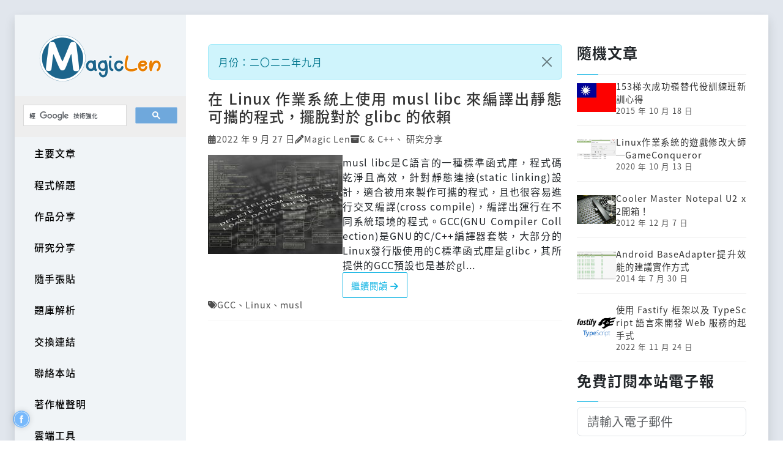

--- FILE ---
content_type: text/html; charset=utf-8
request_url: https://magiclen.org/2022/09/
body_size: 10004
content:
<!DOCTYPE html>
<html>
<head>
<meta charset="UTF-8">
<meta name="viewport" content="width=device-width, initial-scale=1">
<link rel="apple-touch-icon" type="image/png" sizes="180x180" href="/favicon-180.png">
<link rel="apple-touch-icon" type="image/png" sizes="152x152" href="/favicon-152.png">
<link rel="apple-touch-icon" type="image/png" sizes="144x144" href="/favicon-144.png">
<link rel="apple-touch-icon" type="image/png" sizes="120x120" href="/favicon-120.png">
<link rel="apple-touch-icon" type="image/png" sizes="114x114" href="/favicon-114.png">
<link rel="apple-touch-icon" type="image/png" sizes="76x76" href="/favicon-76.png">
<link rel="apple-touch-icon" type="image/png" sizes="72x72" href="/favicon-72.png">
<link rel="apple-touch-icon" type="image/png" sizes="60x60" href="/favicon-60.png">
<link rel="apple-touch-icon" type="image/png" sizes="57x57" href="/favicon-57.png">
<link rel="icon" type="image/png" sizes="196x196" href="/favicon-196.png">
<link rel="icon" type="image/png" sizes="160x160" href="/favicon-160.png">
<link rel="icon" type="image/png" sizes="95x95" href="/favicon-95.png">
<link rel="icon" type="image/png" sizes="64x64" href="/favicon-64.png">
<link rel="icon" type="image/png" sizes="32x32" href="/favicon-32.png">
<link rel="icon" type="image/png" sizes="16x16" href="/favicon-16.png">
<link rel="icon" sizes="48x48 32x32 16x16" href="/favicon.ico">
<link rel="shortcut icon" href="/favicon.ico">
<link rel="manifest" href="/manifest.json">
<link rel="stylesheet" href="https://cdn.jsdelivr.net/npm/bootstrap@5.3.0-alpha1/dist/css/bootstrap.min.css">
<link rel="stylesheet" href="https://cdn.jsdelivr.net/npm/@fortawesome/fontawesome-free@6/css/all.min.css">
<meta name="follow.it-verification-code" content="puwtvk3kbzGpUF4zgfHC"/>
<meta property="og:site_name" content="MagicLen"/>
<title>月份：二〇二二年九月 | MagicLen</title>
<meta property="og:image" content="https://magiclen.org/images/OG-image.jpg">
<meta property="og:image:width" content="1200">
<meta property="og:image:height" content="1200">
<meta property="twitter:image" content="https://magiclen.org/images/OG-image.jpg">
<meta property="og:type" content="website">
<meta property="og:title" content="MagicLen">
<meta property="og:url" content="https://magiclen.org/2022/09/">
<meta property="og:description" content="多元化原創文章，內容包羅萬象，有程式語言、網站應用、軟體介紹、硬體介紹、作業系統、旅行遊記、專題採訪、益智問題、文學創作，以及作者們的知識分享和作品分享。">
<meta property="twitter:card" content="summary">
<meta property="twitter:title" content="MagicLen">
<meta property="twitter:description" content="多元化原創文章，內容包羅萬象，有程式語言、網站應用、軟體介紹、硬體介紹、作業系統、旅行遊記、專題採訪、益智問題、文學創作，以及作者們的知識分享和作品分享。">
<meta name="description" content="多元化原創文章，內容包羅萬象，有程式語言、網站應用、軟體介紹、硬體介紹、作業系統、旅行遊記、專題採訪、益智問題、文學創作，以及作者們的知識分享和作品分享。">
<meta name="robots" content="noindex">
<link rel="image_src" type="image/jpeg" href="https://magiclen.org/images/OG-image.jpg">
<link rel="canonical" href="https://magiclen.org/2022/09/">
<link rel="alternate" type="application/rss+xml" title="免費訂閱《MagicLen》&raquo; 月份：二〇二二年九月" href="https://magiclen.org/2022/09/feed/">
<link rel="alternate" type="application/rss+xml" title="免費訂閱《MagicLen》" href="https://magiclen.org/feed/">
<link rel="stylesheet" href="/css/bundle.min.css">
<script src="/js/bundle.min.js"></script>
<script src="https://pagead2.googlesyndication.com/pagead/js/adsbygoogle.js" async></script>
<script>(adsbygoogle=window.adsbygoogle||[]).push({google_ad_client:"ca-pub-5680017806644017",enable_page_level_ads:true})</script>
<script async src="https://www.googletagmanager.com/gtag/js?id=G-260HHF1XMY"></script>
<script>window.dataLayer=window.dataLayer||[];function gtag(){dataLayer.push(arguments)}gtag('js',new Date());gtag('config','G-260HHF1XMY')</script>
</head>
<body>
<script>var _text={};_text['anti_adblock_title']='MagicLen 提醒您';_text['anti_adblock']='您正在使用AdBlock之類的廣告阻擋軟體，請考慮暫時將其關閉以支持本站！'</script>
<div id="website-main" class="d-flex min-vh-100 container-fluid p-0 p-lg-4">
<div id="website-wrapper" class="w-100 d-flex flex-column flex-lg-row bg-white shadow">
<header id="website-sidebar" class="flex-shrink-0 p-lg-0" role="banner">
<div class="navbar navbar-expand-lg">
<div class="container-fluid d-flex flex-row flex-lg-column p-0">
<div id="website-logo" class="p-lg-4">
<a href="/" title="MagicLen" rel="home"><img class="img-fluid d-none d-lg-block" style="height:77px;" src="/images/logo-web.png" srcset="/images/logo-web.png 1x, /images/logo-web-2x.png 2x, /images/logo-web-3x.png 3x, /images/logo-web-4x.png 4x" alt="MagicLen Logo"><img class="d-lg-none ms-3 my-2" style="height:42px;" src="/images/logo-web-small.png" srcset="/images/logo-web-small.png 1x, /images/logo-web-small-2x.png 2x, /images/logo-web-small-3x.png 3x, /images/logo-web-small-4x.png 4x" alt="MagicLen Logo"></a>
</div>
<button type="button" class="navbar-toggler me-3" data-bs-toggle="collapse" data-bs-target="#website-sidebar-nav">
<i class="fas fa-bars"></i>
</button>
<div id="website-sidebar-nav" class="row g-0 collapse navbar-collapse mt-1 mt-lg-0">
<div id="website-search" class="col-12">
<script src="/js/search.js" async></script>
<div id="gsearch"></div>
</div>
<nav class="col-12">
<ul id="website-sidebar-menu">
<li><a href="/category/major-artical/" rel="tag">主要文章</a>
<ul>
<li><a href="/category/government/" rel="tag">本站公告</a>
<ul>
<li><a href="/category/government-common/" rel="tag">一般公告</a></li>
</ul>
</li>
<li><a href="/category/social-life/" rel="tag">社會與生活</a>
<ul>
<li><a href="/category/natural-language/" rel="tag">自然語言</a>
<ul>
<li><a href="/category/chinese/" rel="tag">中文</a></li>
<li><a href="/category/english/" rel="tag">英文</a></li>
<li><a href="/category/japanese/" rel="tag">日文</a></li>
</ul>
</li>
<li><a href="/category/article/" rel="tag">文學創作</a></li>
<li><a href="/category/music/" rel="tag">音樂創作</a></li>
<li><a href="/category/art/" rel="tag">藝術工坊</a>
<ul>
<li><a href="/category/origami/" rel="tag">摺紙</a></li>
</ul>
</li>
<li><a href="/category/culture-earth/" rel="tag">人文地理</a></li>
<li><a href="/category/trip/" rel="tag">旅行遊記</a>
<ul>
<li><a href="/category/play-trip/" rel="tag">遊玩</a></li>
<li><a href="/category/wolk-trip/" rel="tag">徒步</a></li>
<li><a href="/category/bike-trip/" rel="tag">單車</a></li>
<li><a href="/category/explore/" rel="tag">探險</a></li>
</ul>
</li>
<li><a href="/category/food/" rel="tag">大快朵頤</a></li>
<li><a href="/category/buy-box/" rel="tag">敗金開箱</a></li>
<li><a href="/category/artist/" rel="tag">奇聞藝事</a></li>
<li><a href="/category/interview/" rel="tag">專題採訪</a></li>
<li><a href="/category/super-cook/" rel="tag">特級廚師</a></li>
<li><a href="/category/iq-question/" rel="tag">益智問題</a></li>
<li><a href="/category/music-knowledge/" rel="tag">音樂心得</a></li>
<li><a href="/category/young-military/" rel="tag">不願役男</a></li>
</ul>
</li>
<li><a href="/category/science-technology/" rel="tag">科學與科技</a>
<ul>
<li><a href="/category/software-design/" rel="tag">程式設計</a>
<ul>
<li><a href="/category/bash/" rel="tag">Bash</a></li>
<li><a href="/category/c-cpp/" rel="tag">C &amp; C++</a></li>
<li><a href="/category/csound/" rel="tag">Csound</a></li>
<li><a href="/category/golang/" rel="tag">Go</a></li>
<li><a href="/category/html/" rel="tag">HTML</a></li>
<li><a href="/category/java/" rel="tag">Java</a></li>
<li><a href="/category/php/" rel="tag">PHP</a></li>
<li><a href="/category/rust/" rel="tag">Rust</a></li>
<li><a href="/category/vbnet/" rel="tag">VB.net</a></li>
<li><a href="/category/webassembly/" rel="tag">Webassembly</a></li>
<li><a href="/category/algorithm/" rel="tag">演算法</a></li>
<li><a href="/category/android/" rel="tag">Android</a></li>
<li><a href="/category/ios/" rel="tag">iOS</a></li>
<li><a href="/category/javascript/" rel="tag">JavaScript</a></li>
</ul>
</li>
<li><a href="/category/os/" rel="tag">作業系統</a>
<ul>
<li><a href="/category/linux/" rel="tag">Linux</a></li>
<li><a href="/category/windows/" rel="tag">Windows</a></li>
<li><a href="/category/macos/" rel="tag">macOS</a></li>
<li><a href="/category/android-os/" rel="tag">Android</a></li>
</ul>
</li>
<li><a href="/category/network/" rel="tag">網路相關</a></li>
<li><a href="/category/web-use/" rel="tag">網站應用</a></li>
<li><a href="/category/software/" rel="tag">軟體介紹</a></li>
<li><a href="/category/hardware/" rel="tag">硬體介紹</a></li>
<li><a href="/category/math-logic/" rel="tag">數學邏輯</a></li>
<li><a href="/category/astrophysics/" rel="tag">天文物理</a></li>
<li><a href="/category/biochemistry/" rel="tag">生物化學</a></li>
</ul>
</li>
</ul>
</li>
<li><a href="/category/online-judge/" rel="tag">程式解題</a></li>
<li><a href="/category/product-share/" rel="tag">作品分享</a></li>
<li><a href="/category/develop-share/" rel="tag">研究分享</a></li>
<li><a href="/category/hand-post/" rel="tag">隨手張貼</a></li>
<li><a href="/category/exams/" rel="tag">題庫解析</a></li>
<li><a href="/exchange-link/">交換連結</a></li>
<li><a href="/contact/">聯絡本站</a></li>
<li><a href="/copyright/">著作權聲明</a></li>
<li><a target="_blank" href="https://cloud.magiclen.org/" rel="noopener">雲端工具</a>
</li>
<li><a target="_blank" href="https://u.magiclen.org/github" rel="noopener">GitHub</a>
</li>
<li><a href="/donate/">贊助我們</a></li>
</ul>
</nav>
<div class="col-12 text-center my-lg-4">
<p>2014-2026 &copy; MagicLen.</p>
</div>
</div>
</div>
</div>
</header>
<div id="website-content" class="flex-grow-1 px-lg-4 py-5 overflow-hidden">
<div class="container-md">
<div class="row">
<div class="col-xl-8">
<div class="alert alert-info alert-dismissible">
月份：二〇二二年九月
<button type="button" class="btn-close" data-bs-dismiss="alert"></button>
</div>
<script>addAlertListener()</script>
<div class="posts">
<article class="post">
<div class="post-header">
<h2 class="post-title"><a href="/musl-libc/" title="在 Linux 作業系統上使用 musl libc 來編譯出靜態可攜的程式，擺脫對於 glibc 的依賴" rel="bookmark">在 Linux 作業系統上使用 musl libc 來編譯出靜態可攜的程式，擺脫對於 glibc 的依賴</a></h2>
<ul class="post-meta">
<li>
<i class="fas fa-calendar-alt"></i>
<time datetime="2022-09-27T12:00:00+08:00">2022 年 9 月 27 日</time>
</li>
<li>
<i class="fas fa-pencil-alt"></i>
<span><a href="https://magiclen.org/" target="_blank" title="Magic Len" rel="external noopener nofollow author">Magic Len</a>
</span>
</li>
<li>
<i class="fas fa-archive"></i>
<span>
<a href="/category/c-cpp/" rel="tag">C &amp; C++</a>、
<a href="/category/develop-share/" rel="tag">研究分享</a></span>
</li>
</ul>
</div>
<div class="post-info-top">
<div class="post-info-left">
<div class="post-preview">
<a href="/musl-libc/" title="在 Linux 作業系統上使用 musl libc 來編譯出靜態可攜的程式，擺脫對於 glibc 的依賴" rel="bookmark">
<img src="/wp-content/uploads/2022/07/program-942487_1920-220x162.jpg" srcset="/wp-content/uploads/2022/07/program-942487_1920-220x162.jpg 1x, /wp-content/uploads/2022/07/program-942487_1920-440x324.jpg 2x, /wp-content/uploads/2022/07/program-942487_1920-660x486.jpg 3x" alt>
</a>
</div>
</div>
<div class="post-info-right">
<div class="post-description">musl libc是C語言的一種標準函式庫，程式碼乾淨且高效，針對靜態連接(static linking)設計，適合被用來製作可攜的程式，且也很容易進行交叉編譯(cross compile)，編譯出運行在不同系統環境的程式。GCC(GNU Compiler Collection)是GNU的C/C++編譯器套裝，大部分的Linux發行版使用的C標準函式庫是glibc，其所提供的GCC預設也是基於gl...</div>
<a href="/musl-libc/" class="post-more" rel="bookmark">繼續閱讀
<i class="fas fa-arrow-right"></i>
</a>
</div>
</div>
<div class="post-footer">
<ul class="post-meta">
<li>
<i class="fas fa-tags"></i>
<span><a href="/tag/gcc/" rel="tag">GCC</a>、<a href="/tag/linux/" rel="tag">Linux</a>、<a href="/tag/musl/" rel="tag">musl</a></span>
</li>
</ul>
</div>
</article>
<div class="post g-ad">
<ins class="adsbygoogle" style="display:block" data-ad-format="fluid" data-ad-layout-key="-em-p-14-ph+1de" data-ad-client="ca-pub-5680017806644017" data-ad-slot="4200839082"></ins>
<script>(adsbygoogle=window.adsbygoogle||[]).push({})</script>
<ins class="adsbygoogle" style="display:block" data-ad-format="fluid" data-ad-layout-key="-d0-2a+m-2a+fu" data-ad-client="ca-pub-5680017806644017" data-ad-slot="7487431684"></ins>
<script>(adsbygoogle=window.adsbygoogle||[]).push({})</script>
</div>
<article class="post">
<div class="post-header">
<h2 class="post-title"><a href="/joplin/" title="Joplin 開源且跨平台的 Markdown 筆記軟體" rel="bookmark">Joplin 開源且跨平台的 Markdown 筆記軟體</a></h2>
<ul class="post-meta">
<li>
<i class="fas fa-calendar-alt"></i>
<time datetime="2022-09-22T12:00:00+08:00">2022 年 9 月 22 日</time>
</li>
<li>
<i class="fas fa-pencil-alt"></i>
<span><a href="https://magiclen.org/" target="_blank" title="Magic Len" rel="external noopener nofollow author">Magic Len</a>
</span>
</li>
<li>
<i class="fas fa-archive"></i>
<span>
<a href="/category/software/" rel="tag">軟體介紹</a></span>
</li>
</ul>
</div>
<div class="post-info-top">
<div class="post-info-left">
<div class="post-preview">
<a href="/joplin/" title="Joplin 開源且跨平台的 Markdown 筆記軟體" rel="bookmark">
<img src="/wp-content/uploads/2022/07/shot-04-220x162.png" srcset="/wp-content/uploads/2022/07/shot-04-220x162.png 1x, /wp-content/uploads/2022/07/shot-04-440x324.png 2x, /wp-content/uploads/2022/07/shot-04-660x486.png 3x" alt>
</a>
</div>
</div>
<div class="post-info-right">
<div class="post-description">Joplin是一款免費且跨作業系統的筆記軟體，使用Mardown來撰寫筆記，而且可以使用Latex語法。筆記也可以同步到雲端空間上儲存，支援多種雲端空間。</div>
<a href="/joplin/" class="post-more" rel="bookmark">繼續閱讀
<i class="fas fa-arrow-right"></i>
</a>
</div>
</div>
<div class="post-footer">
<ul class="post-meta">
<li>
<i class="fas fa-tags"></i>
<span><a href="/tag/joplin/" rel="tag">Joplin</a>、<a href="/tag/linux/" rel="tag">Linux</a>、<a href="/tag/markdown/" rel="tag">Markdown</a>、<a href="/tag/windows/" rel="tag">Windows</a>、<a href="/tag/macos/" rel="tag">macOS</a>、<a href="/tag/document/" rel="tag">文書</a></span>
</li>
</ul>
</div>
</article>
<article class="post">
<div class="post-header">
<h2 class="post-title"><a href="/zsh/" title="如何在Linux作業系統上使用 Z Shell (Zsh)？" rel="bookmark">如何在Linux作業系統上使用 Z Shell (Zsh)？</a></h2>
<ul class="post-meta">
<li>
<i class="fas fa-calendar-alt"></i>
<time datetime="2022-09-20T12:00:00+08:00">2022 年 9 月 20 日</time>
</li>
<li>
<i class="fas fa-pencil-alt"></i>
<span><a href="https://magiclen.org/" target="_blank" title="Magic Len" rel="external noopener nofollow author">Magic Len</a>
</span>
</li>
<li>
<i class="fas fa-archive"></i>
<span>
<a href="/category/linux/" rel="tag">Linux</a></span>
</li>
</ul>
</div>
<div class="post-info-top">
<div class="post-info-left">
<div class="post-preview">
<a href="/zsh/" title="如何在Linux作業系統上使用 Z Shell (Zsh)？" rel="bookmark">
<img src="/wp-content/uploads/2022/07/shot-17-220x162.png" srcset="/wp-content/uploads/2022/07/shot-17-220x162.png 1x, /wp-content/uploads/2022/07/shot-17-440x324.png 2x, /wp-content/uploads/2022/07/shot-17-660x486.png 3x" alt>
</a>
</div>
</div>
<div class="post-info-right">
<div class="post-description">Z Shell(Zsh)是macOS預設的Shell，它能夠提供比Bash還要更強大的TAB補全功能，也可以做到補全時大小寫字母的更正。如果再加上Oh My Zsh框架，還能快速設定Zsh的主題(theme)以及各式擴充插件(plugin)。Zsh的語法與Bash是大同小異，將Linux預設的Shell改為Zsh後也可以在需要時隨時使用Bash來跑Bash腳本，不太會有轉換前後有所差異的困擾。</div>
<a href="/zsh/" class="post-more" rel="bookmark">繼續閱讀
<i class="fas fa-arrow-right"></i>
</a>
</div>
</div>
<div class="post-footer">
<ul class="post-meta">
<li>
<i class="fas fa-tags"></i>
<span><a href="/tag/linux/" rel="tag">Linux</a>、<a href="/tag/linux-mint/" rel="tag">Linux Mint</a>、<a href="/tag/ssh/" rel="tag">SSH</a>、<a href="/tag/zsh/" rel="tag">Zsh</a>、<a href="/tag/curl/" rel="tag">curl</a></span>
</li>
</ul>
</div>
</article>
<article class="post">
<div class="post-header">
<h2 class="post-title"><a href="/inkscape/" title="Inkscape 免費、開源、跨平台的向量繪圖軟體" rel="bookmark">Inkscape 免費、開源、跨平台的向量繪圖軟體</a></h2>
<ul class="post-meta">
<li>
<i class="fas fa-calendar-alt"></i>
<time datetime="2022-09-15T12:00:00+08:00">2022 年 9 月 15 日</time>
</li>
<li>
<i class="fas fa-pencil-alt"></i>
<span><a href="https://magiclen.org/" target="_blank" title="Magic Len" rel="external noopener nofollow author">Magic Len</a>
</span>
</li>
<li>
<i class="fas fa-archive"></i>
<span>
<a href="/category/software/" rel="tag">軟體介紹</a></span>
</li>
</ul>
</div>
<div class="post-info-top">
<div class="post-info-left">
<div class="post-preview">
<a href="/inkscape/" title="Inkscape 免費、開源、跨平台的向量繪圖軟體" rel="bookmark">
<img src="/wp-content/uploads/2022/07/shot-06-220x162.png" srcset="/wp-content/uploads/2022/07/shot-06-220x162.png 1x, /wp-content/uploads/2022/07/shot-06-440x324.png 2x, /wp-content/uploads/2022/07/shot-06-660x486.png 3x" alt>
</a>
</div>
</div>
<div class="post-info-right">
<div class="post-description">Inkscape是一款免費、開源且跨作業系統的向量繪圖軟體，支援常見的向量圖片格式(包含Adobe、Corel和微軟的向量圖片格式)和點陣圖片格式，是製作向量圖片的好工具！</div>
<a href="/inkscape/" class="post-more" rel="bookmark">繼續閱讀
<i class="fas fa-arrow-right"></i>
</a>
</div>
</div>
<div class="post-footer">
<ul class="post-meta">
<li>
<i class="fas fa-tags"></i>
<span><a href="/tag/inkscape/" rel="tag">Inkscape</a>、<a href="/tag/linux/" rel="tag">Linux</a>、<a href="/tag/svg/" rel="tag">SVG</a>、<a href="/tag/windows/" rel="tag">Windows</a>、<a href="/tag/macos/" rel="tag">macOS</a>、<a href="/tag/image-processing/" rel="tag">影像處理</a></span>
</li>
</ul>
</div>
</article>
<article class="post">
<div class="post-header">
<h2 class="post-title"><a href="/mysqlpump/" title="如何用mysqlpump來備份MySQL？" rel="bookmark">如何用mysqlpump來備份MySQL？</a></h2>
<ul class="post-meta">
<li>
<i class="fas fa-calendar-alt"></i>
<time datetime="2022-09-13T12:00:00+08:00">2022 年 9 月 13 日</time>
</li>
<li>
<i class="fas fa-pencil-alt"></i>
<span><a href="https://magiclen.org/" target="_blank" title="Magic Len" rel="external noopener nofollow author">Magic Len</a>
</span>
</li>
<li>
<i class="fas fa-archive"></i>
<span>
<a href="/category/linux/" rel="tag">Linux</a>、
<a href="/category/network/" rel="tag">網路相關</a></span>
</li>
</ul>
</div>
<div class="post-info-top">
<div class="post-info-left">
<div class="post-preview">
<a href="/mysqlpump/" title="如何用mysqlpump來備份MySQL？" rel="bookmark">
<img src="/wp-content/uploads/2022/07/data-carrier-1313000_1920-220x162.jpg" srcset="/wp-content/uploads/2022/07/data-carrier-1313000_1920-220x162.jpg 1x, /wp-content/uploads/2022/07/data-carrier-1313000_1920-440x324.jpg 2x, /wp-content/uploads/2022/07/data-carrier-1313000_1920-660x486.jpg 3x" alt>
</a>
</div>
</div>
<div class="post-info-right">
<div class="post-description">「mysqlpump」是MySQL官方提供的指令工具，用來把MySQL內儲存的資料輸出成SQL格式的文字檔；「mysql」是MySQL官方提供的SQL Shell客戶端，可以用來執行SQL敘述。將「mysqlpump和「mysql」搭配使用就可以備份與還原MySQL。</div>
<a href="/mysqlpump/" class="post-more" rel="bookmark">繼續閱讀
<i class="fas fa-arrow-right"></i>
</a>
</div>
</div>
<div class="post-footer">
<ul class="post-meta">
<li>
<i class="fas fa-tags"></i>
<span><a href="/tag/linux/" rel="tag">Linux</a>、<a href="/tag/mysql/" rel="tag">MySQL</a>、<a href="/tag/rar/" rel="tag">RAR</a>、<a href="/tag/sql/" rel="tag">SQL</a>、<a href="/tag/ssh-tunnel/" rel="tag">SSH Tunnel</a>、<a href="/tag/command-ss/" rel="tag">ss (指令)</a>、<a href="/tag/backup/" rel="tag">備份</a>、<a href="/tag/database/" rel="tag">資料庫</a></span>
</li>
</ul>
</div>
</article>
<div class="post g-ad">
<ins class="adsbygoogle" style="display:block" data-ad-format="fluid" data-ad-layout-key="-em-p-14-ph+1de" data-ad-client="ca-pub-5680017806644017" data-ad-slot="4200839082"></ins>
<script>(adsbygoogle=window.adsbygoogle||[]).push({})</script>
<ins class="adsbygoogle" style="display:block" data-ad-format="fluid" data-ad-layout-key="-d0-2a+m-2a+fu" data-ad-client="ca-pub-5680017806644017" data-ad-slot="7487431684"></ins>
<script>(adsbygoogle=window.adsbygoogle||[]).push({})</script>
</div>
<article class="post">
<div class="post-header">
<h2 class="post-title"><a href="/mongodump/" title="如何用mongodump來備份MongoDB？" rel="bookmark">如何用mongodump來備份MongoDB？</a></h2>
<ul class="post-meta">
<li>
<i class="fas fa-calendar-alt"></i>
<time datetime="2022-09-08T12:00:00+08:00">2022 年 9 月 8 日</time>
</li>
<li>
<i class="fas fa-pencil-alt"></i>
<span><a href="https://magiclen.org/" target="_blank" title="Magic Len" rel="external noopener nofollow author">Magic Len</a>
</span>
</li>
<li>
<i class="fas fa-archive"></i>
<span>
<a href="/category/linux/" rel="tag">Linux</a>、
<a href="/category/network/" rel="tag">網路相關</a></span>
</li>
</ul>
</div>
<div class="post-info-top">
<div class="post-info-left">
<div class="post-preview">
<a href="/mongodump/" title="如何用mongodump來備份MongoDB？" rel="bookmark">
<img src="/wp-content/uploads/2022/07/data-carrier-1313000_1920-220x162.jpg" srcset="/wp-content/uploads/2022/07/data-carrier-1313000_1920-220x162.jpg 1x, /wp-content/uploads/2022/07/data-carrier-1313000_1920-440x324.jpg 2x, /wp-content/uploads/2022/07/data-carrier-1313000_1920-660x486.jpg 3x" alt>
</a>
</div>
</div>
<div class="post-info-right">
<div class="post-description">「mongodump」是MongoDB官方提供的指令工具，用來輸出MongoDB內儲存的資料；「mongorestore」也是MongoDB官方提供的指令工具，用來將「mongodump」所輸出的資料，輸入回MongoDB內。將「mongodump」和「mongorestore」搭配使用就可以備份與還原MongoDB。</div>
<a href="/mongodump/" class="post-more" rel="bookmark">繼續閱讀
<i class="fas fa-arrow-right"></i>
</a>
</div>
</div>
<div class="post-footer">
<ul class="post-meta">
<li>
<i class="fas fa-tags"></i>
<span><a href="/tag/linux/" rel="tag">Linux</a>、<a href="/tag/mongodb/" rel="tag">MongoDB</a>、<a href="/tag/rar/" rel="tag">RAR</a>、<a href="/tag/ssh-tunnel/" rel="tag">SSH Tunnel</a>、<a href="/tag/command-ss/" rel="tag">ss (指令)</a>、<a href="/tag/backup/" rel="tag">備份</a>、<a href="/tag/database/" rel="tag">資料庫</a></span>
</li>
</ul>
</div>
</article>
<article class="post">
<div class="post-header">
<h2 class="post-title"><a href="/ssh-tunnel/" title="如何利用SSH Tunnel來穿透遠端主機的防火牆，連接到某個服務？" rel="bookmark">如何利用SSH Tunnel來穿透遠端主機的防火牆，連接到某個服務？</a></h2>
<ul class="post-meta">
<li>
<i class="fas fa-calendar-alt"></i>
<time datetime="2022-09-06T12:00:00+08:00">2022 年 9 月 6 日</time>
</li>
<li>
<i class="fas fa-pencil-alt"></i>
<span><a href="https://magiclen.org/" target="_blank" title="Magic Len" rel="external noopener nofollow author">Magic Len</a>
</span>
</li>
<li>
<i class="fas fa-archive"></i>
<span>
<a href="/category/linux/" rel="tag">Linux</a>、
<a href="/category/network/" rel="tag">網路相關</a></span>
</li>
</ul>
</div>
<div class="post-info-top">
<div class="post-info-left">
<div class="post-preview">
<a href="/ssh-tunnel/" title="如何利用SSH Tunnel來穿透遠端主機的防火牆，連接到某個服務？" rel="bookmark">
<img src="/wp-content/uploads/2022/07/tunnel-1845046_1920-220x162.jpg" srcset="/wp-content/uploads/2022/07/tunnel-1845046_1920-220x162.jpg 1x, /wp-content/uploads/2022/07/tunnel-1845046_1920-440x324.jpg 2x, /wp-content/uploads/2022/07/tunnel-1845046_1920-660x486.jpg 3x" alt>
</a>
</div>
</div>
<div class="post-info-right">
<div class="post-description">在伺服器上架設服務的時候，不見得會將服務的TCP連接埠直接公開在網際網路上給大家任意存取。所以在進行系統管理時，通常會透過SSH來登入伺服器，利用伺服器上的Shell來操作伺服器。但是有時候我們會希望直接在自己的電腦上使用工具或是撰寫程式來連接伺服器防火牆背後的服務，此時就可以使用SSH Tunnel來進行TCP封包的轉遞(Forwarding)。SSH Tunnel可以把要傳給該服務的封包，透過...</div>
<a href="/ssh-tunnel/" class="post-more" rel="bookmark">繼續閱讀
<i class="fas fa-arrow-right"></i>
</a>
</div>
</div>
<div class="post-footer">
<ul class="post-meta">
<li>
<i class="fas fa-tags"></i>
<span><a href="/tag/ssh/" rel="tag">SSH</a>、<a href="/tag/ssh-tunnel/" rel="tag">SSH Tunnel</a></span>
</li>
</ul>
</div>
</article>
<article class="post">
<div class="post-header">
<h2 class="post-title"><a href="/fail2ban-ssh/" title="Linux作業系統如何限制SSH在一段時間內的嘗試登入次數，來避免被暴力破解登入？" rel="bookmark">Linux作業系統如何限制SSH在一段時間內的嘗試登入次數，來避免被暴力破解登入？</a></h2>
<ul class="post-meta">
<li>
<i class="fas fa-calendar-alt"></i>
<time datetime="2022-09-01T12:00:00+08:00">2022 年 9 月 1 日</time>
</li>
<li>
<i class="fas fa-pencil-alt"></i>
<span><a href="https://magiclen.org/" target="_blank" title="Magic Len" rel="external noopener nofollow author">Magic Len</a>
</span>
</li>
<li>
<i class="fas fa-archive"></i>
<span>
<a href="/category/linux/" rel="tag">Linux</a>、
<a href="/category/network/" rel="tag">網路相關</a></span>
</li>
</ul>
</div>
<div class="post-info-top">
<div class="post-info-left">
<div class="post-preview">
<a href="/fail2ban-ssh/" title="Linux作業系統如何限制SSH在一段時間內的嘗試登入次數，來避免被暴力破解登入？" rel="bookmark">
<img src="/wp-content/uploads/2022/07/fail2ban-220x162.png" srcset="/wp-content/uploads/2022/07/fail2ban-220x162.png 1x, /wp-content/uploads/2022/07/fail2ban-440x324.png 2x, /wp-content/uploads/2022/07/fail2ban-660x486.png 3x" alt>
</a>
</div>
</div>
<div class="post-info-right">
<div class="post-description">Fail2ban是一款用來阻擋使用暴力破解法登入伺服器的工具，最常被應用在SSH伺服器上。它會去檢查伺服器的日誌(Log)，並將登入失敗的IP位址記錄下來，如果該IP在一段時間內錯了超過規定的次數，就會自動添加規則至防火牆中，阻擋該IP一段時間的連入。</div>
<a href="/fail2ban-ssh/" class="post-more" rel="bookmark">繼續閱讀
<i class="fas fa-arrow-right"></i>
</a>
</div>
</div>
<div class="post-footer">
<ul class="post-meta">
<li>
<i class="fas fa-tags"></i>
<span><a href="/tag/fail2ban/" rel="tag">Fail2ban</a>、<a href="/tag/linux/" rel="tag">Linux</a>、<a href="/tag/ssh/" rel="tag">SSH</a></span>
</li>
</ul>
</div>
</article>
<ul class="page-numbers">
<li class="current">1</li>
</ul>
</div>
</div>
<div class="col-xl-4">
<aside id="widgets">
<section class="widget widget-recent-posts">
<h3 class="widget-title">隨機文章</h3>
<ul>
<li>
<div class="widget-recent-post-info-left">
<a href="/153t-alternative-military-fresh-train/" title="閱讀：153梯次成功嶺替代役訓練班新訓心得" rel="bookmark">
<img src="/wp-content/uploads/2015/10/ROC_FLAG-220x162.jpg" srcset="/wp-content/uploads/2015/10/ROC_FLAG-220x162.jpg 1x, /wp-content/uploads/2015/10/ROC_FLAG-440x324.jpg 3x" alt>
</a>
</div>
<div class="widget-recent-post-info-right">
<a href="/153t-alternative-military-fresh-train/" rel="bookmark" title="閱讀：153梯次成功嶺替代役訓練班新訓心得">153梯次成功嶺替代役訓練班新訓心得</a>
<small>2015 年 10 月 18 日</small>
</div>
</li>
<li>
<div class="widget-recent-post-info-left">
<a href="/gameconqueror/" title="閱讀：Linux作業系統的遊戲修改大師─GameConqueror" rel="bookmark">
<img src="/wp-content/uploads/2020/07/shot-16-220x162.png" srcset="/wp-content/uploads/2020/07/shot-16-220x162.png 1x, /wp-content/uploads/2020/07/shot-16-440x324.png 3x" alt>
</a>
</div>
<div class="widget-recent-post-info-right">
<a href="/gameconqueror/" rel="bookmark" title="閱讀：Linux作業系統的遊戲修改大師─GameConqueror">Linux作業系統的遊戲修改大師─GameConqueror</a>
<small>2020 年 10 月 13 日</small>
</div>
</li>
<li>
<div class="widget-recent-post-info-left">
<a href="/cooler-master-notepal-u2/" title="閱讀：Cooler Master Notepal U2 x2開箱！" rel="bookmark">
<img src="/wp-content/uploads/2012/12/8252115138_ce4ebc28e4_o-220x162.jpg" srcset="/wp-content/uploads/2012/12/8252115138_ce4ebc28e4_o-220x162.jpg 1x, /wp-content/uploads/2012/12/8252115138_ce4ebc28e4_o-440x324.jpg 3x" alt>
</a>
</div>
<div class="widget-recent-post-info-right">
<a href="/cooler-master-notepal-u2/" rel="bookmark" title="閱讀：Cooler Master Notepal U2 x2開箱！">Cooler Master Notepal U2 x2開箱！</a>
<small>2012 年 12 月 7 日</small>
</div>
</li>
<li>
<div class="widget-recent-post-info-left">
<a href="/android-baseadapter/" title="閱讀：Android BaseAdapter提升效能的建議實作方式" rel="bookmark">
<img src="/wp-content/uploads/2014/07/android-baseadapter-220x162.png" srcset="/wp-content/uploads/2014/07/android-baseadapter-220x162.png 1x, /wp-content/uploads/2014/07/android-baseadapter-440x324.png 3x" alt>
</a>
</div>
<div class="widget-recent-post-info-right">
<a href="/android-baseadapter/" rel="bookmark" title="閱讀：Android BaseAdapter提升效能的建議實作方式">Android BaseAdapter提升效能的建議實作方式</a>
<small>2014 年 7 月 30 日</small>
</div>
</li>
<li>
<div class="widget-recent-post-info-left">
<a href="/fastify-in-typescript/" title="閱讀：使用 Fastify 框架以及 TypeScript 語言來開發 Web 服務的起手式" rel="bookmark">
<img src="/wp-content/uploads/2022/10/fastify-in-typescript-220x162.png" srcset="/wp-content/uploads/2022/10/fastify-in-typescript-220x162.png 1x, /wp-content/uploads/2022/10/fastify-in-typescript-440x324.png 3x" alt>
</a>
</div>
<div class="widget-recent-post-info-right">
<a href="/fastify-in-typescript/" rel="bookmark" title="閱讀：使用 Fastify 框架以及 TypeScript 語言來開發 Web 服務的起手式">使用 Fastify 框架以及 TypeScript 語言來開發 Web 服務的起手式</a>
<small>2022 年 11 月 24 日</small>
</div>
</li>
</ul>
</section>
<section class="widget">
<h3 class="widget-title">免費訂閱本站電子報</h3>
<form action="https://api.follow.it/subscription-form/[base64]/8" method="post" target="popupwindow">
<input type="email" class="form-control form-control-lg" name="email" placeholder="請輸入電子郵件" required>
<input type="hidden" name="uri" value="magiclen">
<input type="hidden" name="loc" value="zh_TW">
<div class="d-grid">
<button type="submit" class="btn btn-success btn-block mt-3">免費訂閱</button>
</div>
</form>
</section>
<section class="widget widget-exchange-links">
<h3 class="widget-title">交換連結</h3>
<ul class="d-flex flex-column gap-3">
<li><a href="http://omega.taipei" target="_blank" title="尋找有歷史、故事、特色的餐廳與景點！結合空間的美食！愛吃、愛玩、愛美、愛裝潢！歐美加最常在台北&amp;新北來趟文青小旅行" rel="external noopener nofollow">半熟態度-歐美加</a></li>
<li><a href="https://bonbg.com/" target="_blank" title="網站內容是關於,網站架設、電腦應用、電腦軟體、手機app、開箱文、生活雜記...等，並且文章都會是『圖文教學』的方式來解說。" rel="external noopener nofollow">Bon部落網</a></li>
<li><a href="http://teng-wang.blogspot.tw/" target="_blank" title="專攻Android，其他略懂。 奇技淫巧，顧名思義， 泛指作者寫程式時，收集到的有趣寫法，會與不會都無妨。" rel="external noopener nofollow">程式的奇技淫巧之道</a></li>
<li><a href="https://begoodtool.com/home" target="_blank" title="跨國免費線上工具網站，專注開發各種實用的線上小工具，如:融資維持率計算機、工作日計算機等，目前包含15種不同的語系，在全球80個國家被使用。" rel="external noopener nofollow">是個好工具Be Good Tool</a></li>
<li><a href="https://share.amos-may.com" target="_blank" title="收集各種2016抽獎活動、促銷優惠活動、星巴克買一送一咖啡好友分享活動通知、特價搶便宜撿好康的情人節禮物、母親節禮物、聖誕節禮物、交換禮物、生日禮物活動，在這個薪水不漲、物價大漲、股票下跌的年代，增加生活的小確幸，有好康當然要用力搶囉，一起來抗漲吧！" rel="external noopener nofollow">阿摩斯的小確幸</a></li>
<li><a href="http://holaguest.com" target="_blank" title="隨筆記事 個人部落格" rel="external noopener nofollow">哈啦客談天說地</a></li>
<li><a href="https://becoder.org/" target="_blank" title="充滿電腦、開箱、旅遊、美食文章，以筆記圖文為主的個人網站。" rel="external noopener nofollow">FuYUan&#x27;s Space</a></li>
<li><a href="https://techxg.com/" target="_blank" title="TechXG 是一個以數位科技資源、工具為主題的台灣網站，內容包含各種電腦軟體、線上工具、雲端服務的使用教學，並會分享網站架設與資訊安全的相關工具。" rel="external noopener nofollow">TechXG 科技指南</a></li>
<li><a href="https://www.englishquiz.org" target="_blank" title="本中心的所有網上英文練習題目都在這裏找到。超過500條題目的英文測驗題庫，有答案、注解、解釋、例句等，完全免費。不想由頭開始做練習的話，可以跳到不同章節。英文底子不好的人可以在這裏練好基本功。已有一定英語程度的人可以透過完成這裏的練習題目來將英文能力提升到另一個層次。" rel="external noopener nofollow">英文練習網</a></li>
<li><a href="https://izo.tw/" target="_blank" title="隨興，不隨便。隨手紀錄，PHP網頁手札、Food美食手札、Travel旅遊手札。" rel="external noopener nofollow">iZO手札</a></li>
<li><a href="http://web4800.paynet99.com/" target="_blank" title="網頁設計" rel="external noopener nofollow">冠均網頁設計公司</a></li>
<li><a href="https://spaceack.com/" target="_blank" title="博客用于生活，计算机技术的积累与分享。 有所积累，有所遗忘，有所成长。" rel="external noopener nofollow">Spaceack&#x27;s Blog</a></li>
<li><a href="https://imayday.co/" target="_blank" title="歡迎來到我的天馬行空，我是「Mayday」也可以叫我「麥帶先生」或是「小樂」、「阿樂」，目前是經營部落格、網站設計、小編寫手，也會分享生活/旅行/食物/小編好用工具的一些紀錄，歡迎您一起同和我觀賞～" rel="external noopener nofollow">Mayday麥帶先生</a></li>
<li><a href="http://esofthard.com/" target="_blank" title="軟體、硬體，一次搞定！本站除了會提供軟硬體外，還會教大家一些WordPress或是架站等等的事喔!" rel="external noopener nofollow">軟硬e點通</a></li>
<li><a href="http://ilowkey.net/" target="_blank" title="低調分享自己學習或使用軟體的心得，撰寫一些 Android App 使用與相關資訊的介紹，並分享網路資訊及一些好東西，低調的聊聊宅宅話題。" rel="external noopener nofollow">低調一點</a></li>
<li><a href="/exchange-link/" target="_blank" rel="noopener">申請交換連結</a></li>
</ul>
</section>
<section class="widget widget-widgets-ad">
<div class="g-ad">
<ins class="adsbygoogle" style="display:inline-block;width:300px;height:600px" data-ad-client="ca-pub-5680017806644017" data-ad-slot="4422284645"></ins>
<script>(adsbygoogle=window.adsbygoogle||[]).push({})</script>
</div>
</section>
</aside>
</div>
</div>
</div>
</div>
</div>
</div>
<script src="https://cdn.jsdelivr.net/npm/bootstrap@5.3.0-alpha1/dist/js/bootstrap.bundle.min.js"></script>
<div id="hint-modal" class="modal fade" tabindex="-1">
<div class="modal-dialog">
<div class="modal-content">
<div class="modal-header">
<h5 class="modal-title"></h5>
<button type="button" class="btn-close" data-bs-dismiss="modal"></button>
</div>
<div class="modal-body"></div>
<div class="modal-footer">
<button type="button" class="btn btn-secondary" data-bs-dismiss="modal"></button>
</div>
</div>
</div>
</div>
<a target="_blank" href="https://www.facebook.com/magiclen.org" id="fb-floating" rel="external noopener nofollow">
<div></div>
</a>
<script>void magicInit()</script>
</body>
</html>

--- FILE ---
content_type: text/html; charset=utf-8
request_url: https://www.google.com/recaptcha/api2/aframe
body_size: 116
content:
<!DOCTYPE HTML><html><head><meta http-equiv="content-type" content="text/html; charset=UTF-8"></head><body><script nonce="jHPqwpQAlkJmpB7qXPyjTQ">/** Anti-fraud and anti-abuse applications only. See google.com/recaptcha */ try{var clients={'sodar':'https://pagead2.googlesyndication.com/pagead/sodar?'};window.addEventListener("message",function(a){try{if(a.source===window.parent){var b=JSON.parse(a.data);var c=clients[b['id']];if(c){var d=document.createElement('img');d.src=c+b['params']+'&rc='+(localStorage.getItem("rc::a")?sessionStorage.getItem("rc::b"):"");window.document.body.appendChild(d);sessionStorage.setItem("rc::e",parseInt(sessionStorage.getItem("rc::e")||0)+1);localStorage.setItem("rc::h",'1768804238588');}}}catch(b){}});window.parent.postMessage("_grecaptcha_ready", "*");}catch(b){}</script></body></html>

--- FILE ---
content_type: text/css
request_url: https://magiclen.org/css/bundle.min.css
body_size: 2585
content:
@font-face{font-display:swap;font-family:PHONETIC;font-weight:0;src:local("PhoneticSymbol"),url(../fonts/phonetic.woff2) format("woff2")}@font-face{font-display:swap;font-family:KAI;font-weight:0;src:local("cwTeXKai"),url(https://cdn.jsdelivr.net/gh/magiclen/cwTeXKai@1.0.0/cwTeXKai-zhonly.woff2) format("woff2"),url(../fonts/cwTeXKai-zhonly.woff2) format("woff2")}.post-content .hljs{background-color:#f8f8f8;padding:.5rem}.post-content .hljs hr{margin-top:.1rem}.post-content .hljs-ln,.post-content .hljs-ln-code{width:100%}.post-content .hljs-ln td.hljs-ln-numbers{border-right:1px solid #ccc;color:#ccc;padding-left:5px;padding-right:5px;text-align:center;vertical-align:top}.post-content .hljs-ln td.hljs-ln-code{padding-left:10px}.post-content .bg-highlight{background-color:#ffe492!important}html{font-size:14px;letter-spacing:.0625rem}@media (min-width:576px){html{font-size:15px}}@media (min-width:992px){html{font-size:16px}}body{color:#212529;min-width:250px}audio,iframe,img,object,video{max-width:100%}img,object,video{height:auto}#website-main{background-color:#e1e6ed}@media print{#website-main{background-color:transparent;padding:0!important}#website-wrapper{box-shadow:none!important}}#website-sidebar{background-color:#f0f4f7;width:100vx}@media (min-width:992px){#website-sidebar{background-color:#f0f4f7;width:280px}}#website-sidebar-menu ul{padding:0 1rem}#website-sidebar-menu li{list-style-type:none}#website-sidebar-menu>li>a{color:#000;display:block;font-weight:500;margin:.1rem 0;padding:.8rem 0;text-decoration:none}#website-sidebar-menu>li li>a{color:#666;display:block;font-size:.9rem;padding:.5rem 0;text-decoration:none}.navbar-toggler{border:none;font-size:2rem}.posts{gap:2.8rem}.post,.posts{display:flex;flex-direction:column}.post{gap:1.5rem}.post+.post{border-top:.0625rem solid hsla(0,0%,93%,.7);padding-top:3rem}.post a{text-decoration:none}.post-header{display:flex;flex-direction:column}.post-title{font-size:calc(1.275rem + .3vw);margin-bottom:.75rem;text-align:justify;text-justify:inter-character;word-break:break-all}.single .post-title{font-weight:700}.post-title a{color:#333;transition:color .3s}.post-title a:hover{color:#0db3e3}.post-meta{color:#4d4d4d;-moz-column-gap:1.8rem;column-gap:1.8rem;display:flex;flex-wrap:wrap;padding-left:0}.post-meta a{color:#4d4d4d;transition:color .5s}.post-meta a:hover{color:#0db3e3}.post-meta>li{align-items:baseline;display:flex;font-size:.9rem;gap:.3rem}.post-info-top{align-items:center;display:flex;flex-direction:column;gap:1.25rem}@media (min-width:576px){.post-info-top{align-items:normal;flex-direction:row;gap:.9rem}}.post-preview{transition:opacity .3s ease-in-out}.post-preview:hover{opacity:.7}.post-info-left{flex-shrink:0;height:162px;width:220px}.post-info-left img{width:100%}.post-info-right{display:flex;flex-direction:column;gap:1.2rem}.post-description{text-align:justify;text-justify:inter-character;word-break:break-all}.post-more{border:1px solid #0db3e3;border-radius:.125rem;color:#0db3e3;font-size:.9rem;padding:.6rem .8rem;text-align:center;transition:background-color .15s ease-in-out,color .15s ease-in-out}@media (min-width:576px){.post-more{align-self:baseline}}.post-more:hover{background-color:#0db3e3;color:#fff}.page-numbers{display:flex;flex-wrap:wrap;gap:.25rem;justify-content:center;margin-bottom:3rem;padding-left:0}.page-numbers>li{display:flex}.page-numbers>li>a{color:#777;text-decoration:none}.page-numbers>li.current{background-color:#666;color:#fff}.page-numbers>li.current,.page-numbers>li.dots,.page-numbers>li>a{border:.125rem solid #eee;border-radius:.1875rem;padding:.5rem .95rem;transition:background-color .3s ease-in-out,border-color .3s ease-in-out,color .3s ease-in-out}.page-numbers>li.current:hover,.page-numbers>li.dots:hover,.page-numbers>li>a:hover{background-color:#666;border-color:#666;color:#fff}#post-widgets,#widgets{display:flex;flex-direction:column;font-size:.9rem;gap:2.5rem}#post-widgets{margin-bottom:2.5rem}.widget{display:flex;flex-direction:column;gap:.8rem}.widget a{color:#333;text-decoration:none;transition:color .3s}.widget a:hover{color:#0db3e3}.widget>ol,.widget>ul{list-style:none;padding:0}.widget>ol:last-child,.widget>ul:last-child{margin-bottom:0}.widget-title{font-size:1.5rem;font-weight:700;position:relative;text-align:justify;text-justify:inter-character;word-break:break-all}.widget-title:before{border-bottom:.0625rem solid #eee;bottom:0;content:"";display:block;position:absolute;width:100%}.widget-title:after{border-bottom:.0625rem solid #0db3e3;content:"";display:block;margin-top:1.3rem;position:relative;width:2.2rem}.widget-recent-posts>ul>li{align-items:center;border-bottom:.0625rem solid hsla(0,0%,93%,.7);display:flex;gap:.9rem;margin-bottom:.95rem;padding-bottom:.95rem}.widget-recent-post-info-left{flex-shrink:0;height:2.95rem;width:4rem}.widget-recent-post-info-left img{width:100%}.widget-recent-post-info-right{display:flex;flex-direction:column;gap:.2rem;text-align:justify;text-justify:inter-character;word-break:break-all}.widget-recent-post-info-right small{color:#4d4d4d}.widget-exchange-links>ul>li:last-child a{color:#840}.widget-exchange-links>ul>li:last-child a:hover{color:#0db3e3}.widget-about img{margin-bottom:1.3rem}.widget-about p{text-align:justify;text-justify:inter-character;word-break:break-all}.fb-comments.fb_iframe_widget:not([fb-xfbml-state=rendered])>span,.fb-comments.fb_iframe_widget_loader>span,.fb-post.fb_iframe_widget:not([fb-xfbml-state=rendered]){background-image:url(../images/preload.gif);background-position-x:center;background-repeat:no-repeat}.fb-post,.fb-post>span,.fb-post>span>iframe{max-width:100%!important}.fb-comments,.fb-comments>span,.fb-comments>span>iframe{width:100%!important}#fb-floating{bottom:1.2rem;cursor:pointer;height:4rem;left:1.2rem;position:fixed;width:4rem;z-index:2000}@media print{#fb-floating{display:none}}#fb-floating>div{background-image:url(../images/fb-floating.svg);background-size:contain;bottom:0;filter:drop-shadow(0 0 5px rgba(0,0,0,.3));height:2rem;left:0;opacity:.5;position:absolute;transition:width .25s,height .25s,opacity .25s;width:2rem}#fb-floating:hover>div{height:3.5rem;opacity:1;width:3.5rem}.post-content{overflow:hidden;text-align:justify;text-justify:inter-character;word-break:break-all}.post-content .blockquote,.post-content blockquote{border:.0625rem solid #ccc;font-size:1rem;padding:1.6rem}.post-content .blockquote:before,.post-content blockquote:before{color:#cdced0;content:"\F129";float:right;font-family:Font Awesome\ 6 Free,sans-serif;font-size:1rem;font-weight:900;line-height:1rem;margin:-1rem -1rem 0 0}.post-content .blockquote>:last-child{margin-bottom:revert}.post-content code,.post-content kbd,.post-content pre{font-family:CJK MONO,monospace!important}.post-content pre{font-size:1rem;letter-spacing:0;-moz-tab-size:4;-o-tab-size:4;tab-size:4}.post-content code{background-color:#f9f9f9;border-radius:3px;color:#bf616a;font-size:1em;padding:.1rem .5rem}.post-content kbd{background-color:#e1e3e5;border:1px solid #adb3b9;border-radius:3px;box-shadow:0 1px 0 rgba(12,13,14,.2),inset 0 0 0 2px #fff;color:#242729;display:inline-block;margin:.2rem .15rem;padding:.1rem .35rem;white-space:nowrap}.post-content p{margin:1.3rem 0}.post-content h2,.post-content h3,.post-content h4,.post-content h5,.post-content h6{margin:1.9rem 0 1.3rem}.post-content .kk-phonetic{font-family:PHONETIC,sans-serif}.post-content .kai{font-family:KAI,sans-serif;font-size:1.2em}.g-ad{display:block;overflow:hidden;text-align:center}@media print{.g-ad{display:none}}.g-ad ins{width:100%}.posts .g-ad>ins:first-child{display:none!important}@media (min-width:576px){.posts .g-ad>ins:first-child{display:block!important}}.posts .g-ad>ins:not(:first-child){display:block!important}@media (min-width:576px){.posts .g-ad>ins:not(:first-child){display:none!important}}.post-content .g-ad:not(:first-child){margin:1.3rem 0}.post-content .g-ad:first-child{margin-bottom:1.3rem}.adblock .g-ad,.adblock .widget-widgets-ad{display:none}.hide-text,.hide-text a,.hide-text a:active,.hide-text a:hover,.hide-text a:visited,.hide-text h1,.hide-text h2,.hide-text h3,.hide-text h4,.hide-text h5,.hide-text h6{color:#fff!important;word-spacing:0!important}#exchange-links{border:.125rem solid #ccc;border-bottom-width:.0625rem}#exchange-links ul{margin:0;padding:0}#exchange-links ul li{border-bottom:.0625rem solid #ccc;display:block;font-size:.9rem;padding:1rem}#exchange-links ul li:hover{background-color:#eee}#exchange-links ul li a{color:#36c;display:block;font-size:1rem;margin-left:-10px;width:100%}.pronounce:before{color:#b0b0b0;content:"\F027";cursor:pointer;font-family:Font Awesome\ 6 Free,sans-serif;font-size:1.5rem;font-weight:700;line-height:1.5rem;margin-bottom:-.1rem;margin-left:.8rem}


--- FILE ---
content_type: text/css
request_url: https://magiclen.org/css/font-cjk-fallback.min.css
body_size: 230
content:
@font-face{font-display:swap;font-family:CJK FALLBACK;src:local("NotoSansCJKTC-Regular"),local("SourceHanSansTC-Regular"),local("SourceHanSansTW-Regular"),local("NotoSansCJKJP-Regular"),local("NotoSansCJKKR-Regular"),local("NotoSansCJKHK-Regular"),local("NotoSansCJKSC-Regular"),url(https://cdn.jsdelivr.net/gh/magiclen/source-han-sans-tc-woff2@2.004/SourceHanSansTC-Regular.woff2) format("woff2"),url(../fonts/SourceHanSansTC-Regular.woff2) format("woff2")}@font-face{font-display:swap;font-family:CJK FALLBACK;font-weight:700;src:local("NotoSansCJKTC-Bold"),local("SourceHanSansTC-Bold"),local("SourceHanSansTW-Bold"),local("NotoSansCJKJP-Bold"),local("NotoSansCJKKR-Bold"),local("NotoSansCJKHK-Bold"),local("NotoSansCJKSC-Bold"),url(https://cdn.jsdelivr.net/gh/magiclen/source-han-sans-tc-woff2@2.004/SourceHanSansTC-Bold.woff2) format("woff2"),url(../fonts/SourceHanSansTC-Bold.woff2) format("woff2")}@font-face{font-display:swap;font-family:CJK FALLBACK;font-weight:300;src:local("NotoSansCJKTC-Light"),local("SourceHanSansTC-Light"),local("SourceHanSansTW-Light"),local("NotoSansCJKJP-Light"),local("NotoSansCJKKR-Light"),local("NotoSansCJKHK-Light"),local("NotoSansCJKSC-Light"),url(https://cdn.jsdelivr.net/gh/magiclen/source-han-sans-tc-woff2@2.004/SourceHanSansTC-Light.woff2) format("woff2"),url(../fonts/SourceHanSansTC-Light.woff2) format("woff2")}@font-face{font-display:swap;font-family:CJK FALLBACK;font-weight:500;src:local("NotoSansCJKTC-Medium"),local("SourceHanSansTC-Medium"),local("SourceHanSansTW-Medium"),local("NotoSansCJKJP-Medium"),local("NotoSansCJKKR-Medium"),local("NotoSansCJKHK-Medium"),local("NotoSansCJKSC-Medium"),url(https://cdn.jsdelivr.net/gh/magiclen/source-han-sans-tc-woff2@2.004/SourceHanSansTC-Medium.woff2) format("woff2"),url(../fonts/SourceHanSansTC-Medium.woff2) format("woff2")}


--- FILE ---
content_type: text/css
request_url: https://magiclen.org/css/font-jp-fallback.min.css
body_size: 238
content:
@font-face{font-display:swap;font-family:JP FALLBACK;src:local("NotoSansCJKJP-Regular"),local("SourceHanSans-Regular"),local("SourceHanSansJP-Regular"),local("NotoSansCJKTC-Regular"),local("NotoSansCJKKR-Regular"),local("NotoSansCJKHK-Regular"),local("NotoSansCJKSC-Regular"),url(https://cdn.jsdelivr.net/gh/magiclen/source-han-sans-jp-woff2@2.004/SourceHanSansJP-Regular.woff2) format("woff2"),url(../fonts/SourceHanSansTC-Regular.woff2) format("woff2")}@font-face{font-display:swap;font-family:JP FALLBACK;font-weight:700;src:local("NotoSansCJKJP-Bold"),local("SourceHanSans-Bold"),local("SourceHanSansJP-Bold"),local("NotoSansCJKTC-Bold"),local("NotoSansCJKKR-Bold"),local("NotoSansCJKHK-Bold"),local("NotoSansCJKSC-Bold"),url(https://cdn.jsdelivr.net/gh/magiclen/source-han-sans-jp-woff2@2.004/SourceHanSansJP-Bold.woff2) format("woff2"),url(../fonts/SourceHanSansTC-Bold.woff2) format("woff2")}@font-face{font-display:swap;font-family:JP FALLBACK;font-weight:300;src:local("NotoSansCJKJP-Light"),local("SourceHanSans-Light"),local("SourceHanSansJP-Light"),local("NotoSansCJKTC-Light"),local("NotoSansCJKKR-Light"),local("NotoSansCJKHK-Light"),local("NotoSansCJKSC-Light"),url(https://cdn.jsdelivr.net/gh/magiclen/source-han-sans-jp-woff2@2.004/SourceHanSansJP-Light.woff2) format("woff2"),url(../fonts/SourceHanSansTC-Light.woff2) format("woff2")}@font-face{font-display:swap;font-family:JP FALLBACK;font-weight:500;src:local("NotoSansCJKJP-Medium"),local("SourceHanSans-Medium"),local("SourceHanSansJP-Medium"),local("NotoSansCJKTC-Medium"),local("NotoSansCJKKR-Medium"),local("NotoSansCJKHK-Medium"),local("NotoSansCJKSC-Medium"),url(https://cdn.jsdelivr.net/gh/magiclen/source-han-sans-jp-woff2@2.004/SourceHanSansJP-Medium.woff2) format("woff2"),url(../fonts/SourceHanSansTC-Medium.woff2) format("woff2")}


--- FILE ---
content_type: text/css
request_url: https://magiclen.org/css/font-ubuntu-mono.min.css
body_size: 32
content:
@font-face{font-display:swap;font-family:Ubuntu MONO;font-weight:400;src:local("Ubuntu Mono-Regular"),url(../fonts/UbuntuMono-Regular.woff2) format("woff2")}@font-face{font-display:swap;font-family:Ubuntu MONO;font-weight:700;src:local("Ubuntu Mono-Bold"),url(../fonts/UbuntuMono-Bold.woff2) format("woff2")}
